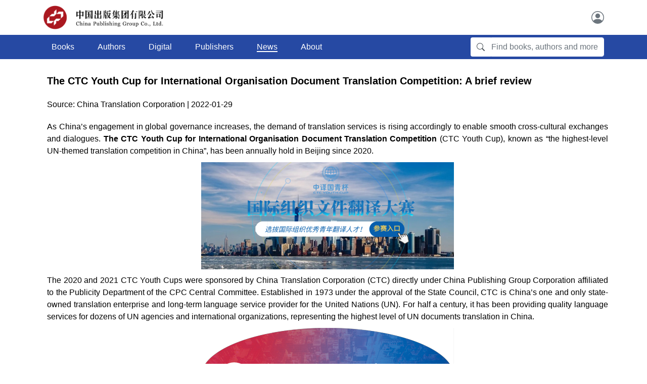

--- FILE ---
content_type: text/html; charset=utf-8
request_url: http://english.cnpubg.com/portal/article/index/id/173/cid/6.html
body_size: 5133
content:
<!doctype html>
<html lang="en">
	<head>
		<meta charset="utf-8">
		<meta name="viewport" content="width=device-width, initial-scale=1, shrink-to-fit=no">
		<meta name="description" content="China Publishing Group">
		<meta name="keywords" content="China Publishing Group" />
		<title>China Publishing Group</title>
		<link rel="icon" href="/themes/simpleboot3/public/pc/dist/img/icon.png" type="image/png">
		<!-- Bootstrap core CSS -->
		<link href="/themes/simpleboot3/public/pc/dist/css/bootstrap.min.css" rel="stylesheet">
		<link href="/themes/simpleboot3/public/pc/dist/css/style.css" rel="stylesheet">
		<script src="/themes/simpleboot3/public/pc/dist/js/jquery.min.js" type="text/javascript" charset="utf-8"></script>
	</head>
	<body>
		<style>
.navbar-collapse .dropdown-toggle::after{
	border-top:0;
}
.dropdown-toggle::after {
	display:none;
}
.nav-link{
	padding:0.5rem;
}
.nnavbar .nav-item{
	margin: 0 15px;
}
</style>
<header>
	<div class="container">
		<div class="row py-2">
			<div class=" col-7 col-md-4">
				<a href="/">
					<img class="q-logo" src="/themes/simpleboot3/public/pc/dist/img/logo.png">
				</a>
			</div>
			<div class="col-1 col-md-4">
			</div>
						<div class="col-4 d-flex justify-content-end align-items-center">
									<a class="text-muted" href="/user/login/index.html" aria-label="User">
						<svg xmlns="http://www.w3.org/2000/svg" width="25" height="25" fill="currentColor"
							class="bi bi-person-circle" viewBox="0 0 16 16">
							<path d="M11 6a3 3 0 1 1-6 0 3 3 0 0 1 6 0z" />
							<path fill-rule="evenodd"
								d="M0 8a8 8 0 1 1 16 0A8 8 0 0 1 0 8zm8-7a7 7 0 0 0-5.468 11.37C3.242 11.226 4.805 10 8 10s4.757 1.225 5.468 2.37A7 7 0 0 0 8 1z" />
						</svg>
					</a>
								</div>
		</div>
	</div>
	<!--导航条start-->
	<nav class="nnavbar navbar-expand-md navbar-dark bg-primary py-1">
		<div class="container">
			<button class="navbar-toggler" type="button" data-toggle="collapse" data-target="#navbarCollapse"
				aria-controls="navbarCollapse" aria-expanded="false" aria-label="Toggle navigation">
				<span class="navbar-toggler-icon"></span>
			</button>
			<div class="collapse navbar-collapse" id="navbarCollapse">
				    <ul id="main-navigation" class="nav navbar-nav navbar-nav-custom navbar-nav mr-auto">
            <li class="menu-item menu-item-level-1 nav-item">
    
						<a href="/book/list/index/id/0.html" target=""
							class='nav-link text-white text-1 Books'><span>Books</span></a>
					
    </li>
				
            <li class="menu-item menu-item-level-1 nav-item">
    
						<a href="/portal/list/index/id/1.html" target=""
							class='nav-link text-white text-1 Authors'><span>Authors</span></a>
					
    </li>
				
            <li class="menu-item menu-item-level-1 nav-item">
    
						<a href="/portal/list/index/id/2.html" target=""
							class='nav-link text-white text-1 Digital'><span>Digital</span></a>
					
    </li>
				
            <li class="nav-item dropdown  dropdown-menu-btn">
        
						<a href="/portal/list/index/id/3.html" class="dropdown-toggle dropdown-toggle-1 nav-link text-white Publishers"
							><span>Publishers</span>
						</a>
					
        <ul class="dropdown-menu dropdown-menu-global">
                            <li class="menu-item menu-item-level-2 nav-item">
    
						<a href="/portal/list/index/id/4.html" target=""
							class='nav-link text-white text-2 Domestic Companies'><span>Domestic Companies</span></a>
					
    </li>
				
            <li class="menu-item menu-item-level-2 nav-item">
    
						<a href="/portal/list/index/id/5.html" target=""
							class='nav-link text-white text-2 Overseas Branches'><span>Overseas Branches</span></a>
					
    </li>
				
                </ul>
    </li>
				
            <li class="menu-item menu-item-level-1 nav-item">
    
						<a href="/portal/list/index/id/6.html" target=""
							class='nav-link text-white text-1 News'><span>News</span></a>
					
    </li>
				
            <li class="nav-item dropdown  dropdown-menu-btn">
        
						<a href="/aboutUs.html" class="dropdown-toggle dropdown-toggle-1 nav-link text-white About"
							><span>About</span>
						</a>
					
        <ul class="dropdown-menu dropdown-menu-global">
                            <li class="menu-item menu-item-level-2 nav-item">
    
						<a href="/aboutUs.html" target=""
							class='nav-link text-white text-2 About Us'><span>About Us</span></a>
					
    </li>
				
            <li class="menu-item menu-item-level-2 nav-item">
    
						<a href="/managementteam.html" target=""
							class='nav-link text-white text-2 Management Team'><span>Management Team</span></a>
					
    </li>
				
            <li class="menu-item menu-item-level-2 nav-item">
    
						<a href="/contactus.html" target=""
							class='nav-link text-white text-2 Contact Us'><span>Contact Us</span></a>
					
    </li>
				
                </ul>
    </li>
				
            </ul>

					 <!-- <li class="nav-item dropdown  dropdown-menu-btn" data-toggle="collapse">
				          <a class="nav-link text-white" href="#" id="dropdown01" data-toggle="dropdown" aria-haspopup="true" aria-expanded="false">About</a>
				          <div class="dropdown-menu dropdown-menu-global" aria-labelledby="dropdown01">
				            <a class="dropdown-item" href="aboutUs.html">About us</a>
				            <a class="dropdown-item" href="managementTeam.html">Management Team</a>
				            <a class="dropdown-item" href="#">Organization</a>
				            <a class="dropdown-item" href="contactUs.html">Contact Us</a>
				          </div>
				        </li> -->
				<form class="form-inline mt-2 mt-md-0" action="/portal/index/search.html" method="post">
					<div class="input-group w-30">
						<span class="input-group-text q-search-icon" id="basic-addon1">
							<svg xmlns="http://www.w3.org/2000/svg" width="16" height="16" fill="currentColor"
								class="bi bi-search" viewBox="0 0 16 16">
								<path
									d="M11.742 10.344a6.5 6.5 0 1 0-1.397 1.398h-.001c.03.04.062.078.098.115l3.85 3.85a1 1 0 0 0 1.415-1.414l-3.85-3.85a1.007 1.007 0 0 0-.115-.1zM12 6.5a5.5 5.5 0 1 1-11 0 5.5 5.5 0 0 1 11 0z">
								</path>
							</svg>
						</span>
						<input type="text" class="form-control q-search" placeholder="Find books, authors and more"
							aria-label="Find books, authors and more" aria-describedby="basic-addon1" name="search">
					</div>
				</form>
			</div>
		</div>
	</nav>
	<!--导航条end-->
</header>

		<main role="main">
			<div class="container new-detail">
				<!--new content  start-->
				<section>
					
					<div class="row py-4 new q-text-black-only">
						<div class="col-12  new-full mx-2">
							<div class="row">
								<div class="new-title col-12 my-1">
									The CTC Youth Cup for International Organisation Document Translation Competition: A brief review								</div>
							</div>
							<div class="row">
								<div class="new-date col-12 my-3">
									Source: China Translation Corporation | 
																		2022-01-29								</div>
							</div>

							<div class="row">
								<div class="new-desc col-12 my-1">
									
<p>As China’s engagement in global governance increases, the demand of translation services is rising accordingly to enable smooth cross-cultural exchanges and dialogues. <strong>The CTC Youth Cup for International Organisation Document Translation Competition</strong> (CTC Youth Cup), known as “the highest-level UN-themed translation competition in China”, has been annually hold in Beijing since 2020.</p>
<p style="text-align: center;"><img src="http://english.cnpubg.com/upload/default/20220129/0e3fa4a75b987320663cbcae55e76f06.png" title="图片 3.png" alt="图片 3.png"></p>
<p>The 2020 and 2021 CTC Youth Cups were sponsored by China Translation Corporation (CTC) directly under China Publishing Group Corporation affiliated to the Publicity Department of the CPC Central Committee. Established in 1973 under the approval of the State Council, CTC is China’s one and only state-owned translation enterprise and long-term language service provider for the United Nations (UN). For half a century, it has been providing quality language services for dozens of UN agencies and international organizations, representing the highest level of UN documents translation in China.</p>
<p style="text-align: center;"><img src="http://english.cnpubg.com/upload/default/20220129/8420c145bd3e8d580b74cd82cd67e770.png" title="图片 8.png" alt="图片 8.png"></p>
<p>Based on CTC’s rich successful experience in providing language services, the CTC Youth Cup tests participants’ proficiency in international organisations’ documents translation as well as required professional expertise. More importantly, as a well-known UN-themed translation competition in China, it is committed to discovering talented young translators with a global vision, enhancing the public awareness of the UN’s core concepts such as SDGs, providing an international platform for excellent translators to showcase their talents, and making the international organisations much closer to the young people.</p>
<p>With more than 12,000 participants in total, including students from over 800 higher education institutions in seven countries and regions such as China, US, Canada, Korea, and Singapore, professional translators, and translation enthusiasts, the CTC Youth Cup has received overwhelming response among the language service industry and young students. It has received coverage from many mainstream media outlets including China Daily, CRI Online, Global Times, China Internet Information Center, IFENG.com, and The Paper, with over three million times of media exposure in total. Relevant news published on the convergence media platforms have been forwarded and viewed over 700,000 times.</p>
<p style="text-align: center;"><img src="http://english.cnpubg.com/upload/default/20220129/69ec7b93964414b558dd63b7d3ea739c.png" title="图片 9.png" alt="图片 9.png"></p>
<p>The 2020 and 2021 CTC Youth Cups were <strong>organized by</strong> the Office of the United Nations Language Professionals Training Programme, under the direction of China Publishing Group Corporation and UNITAR’s International Training Centre in China, and <strong>with support and guidance from</strong> United Nations Global Compact (UNGC) Network China, Médecins Sans Frontières (MSF), former UN Resident Coordinator and a number of senior international organization officials.</p>
<p style="text-align: center;"><img src="http://english.cnpubg.com/upload/default/20220129/fc8ed60820105078c3b8b8c004a65b66.png" title="图片 17.png" alt="图片 17.png"></p>
<p>Mr Guangjian Xue, chief representative in China of the MSF, delivered a video speech to raise awareness of language services among international organisations. Mr Nicholas Rosellini, former UN Resident Coordinator in China, also shown his support to the 2020 CTC Youth Cup previously, stressing the large need of more talented language professionals to produce good quality translations and boost international dialogues.</p>
<p style="text-align: center;"><img src="http://english.cnpubg.com/upload/default/20220129/ccb8ae5bbb8b797e109efde6dad18d18.png" title="图片 7.png" alt="图片 7.png"></p>
<p>Translation plays a significant role in facilitating the communication between China and the UN including other international organisations. It spearheads the dissemination of UN’s philosophy and initiatives, and improving the awareness of the SDGs, among the public and in professional circles. The CTC Youth Cup will be held regularly and aims to grow into a nationally influential, pace-setting UN-themed translation competition.</p>
<p> </p>
<p><strong>*Source from: China Translation Corporation</strong></p>
<p><strong>China Translation Corporation (CTC) </strong>is the biggest state-level enterprise of language services in China. Under the approval of Premier Zhou Enlai and the State Council, the company was established in March 1973, and now boasts hundreds of professionals with rich experiences in translation. It is also the one and only long-term language service provider for the United Nations in China. For the last four decades, CTC has been providing outstanding language services, such as translation, interpreting and training, for UN agencies and international organisations. </p>
<p><br></p>
								</div>
							</div>
							<div class="row news-editor">
							            <div class="col-12 text-right">
							            Editor: 							          </div>
							        </div>
						</div>
				</section>
				<!--new content end-->
			</div><!-- /.container -->
			<!-- FOOTER -->
			<footer class="q-footer">
	<hr class="q-featurette-divider">
	<div class="container">
		<div class="row">
			<div class="col-3 text-lefts">
				<a href="/">
					<img class="q-logo-footer" src="/themes/simpleboot3/public/pc/dist/img/logo-footer.png">
				</a>
			</div>
			<div class="col-3"></div>
			<div class="col-6 text-right q-text-black-footer p-footer-right">
                <p class="p-footer-right-1"> Copyright @ 2021</p>
                <p class="p-footer-right-2"> China Publishing Group Co., Ltd. All rights reserved.</p>
	
			</div> 
		</div>
		
	</div>
</footer>
<script>
var _hmt = _hmt || [];
(function() {
  var hm = document.createElement("script");
  hm.src = "https://hm.baidu.com/hm.js?03b81d15a24156f01e04fc8e5884d527";
  var s = document.getElementsByTagName("script")[0]; 
  s.parentNode.insertBefore(hm, s);
})();
</script>
		</main>
		<script>
			$(".News").addClass("q-active");
		</script>
	</body>
	<!-- bootstrap.bundle.min.js 用于弹窗、提示、下拉菜单，包含了 popper.min.js -->
	<script src="/themes/simpleboot3/public/pc/dist/js/popper.min.js"></script>
	<!-- 最新的 Bootstrap4 核心 JavaScript 文件 -->
	<script src="/themes/simpleboot3/public/pc/dist/js/bootstrap.min.js"></script>
</html>
